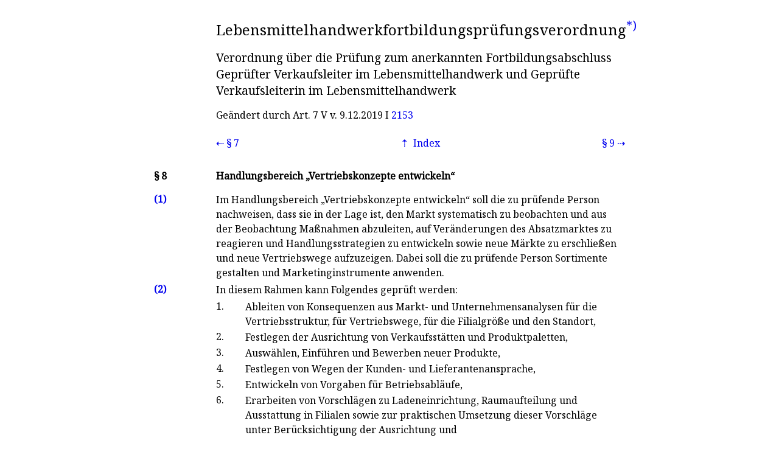

--- FILE ---
content_type: text/xml; charset=UTF-8
request_url: https://norm.gekko.de/lmhfortbpr_fv/8
body_size: 1175
content:
<?xml version="1.0" encoding="UTF-8"?>
<?xml-stylesheet type="text/xsl" href="https://norm.gekko.de/jur2norm_html.xsl"?>
<jur id="c8297bbe" lastmod="2026-01-31T00:59:39+00:00">
  <header short="LmhFortbPrüfV" amtabk="LmhFortbPrüfV" norm="lmhfortbpr_fv" title="Lebensmittelhandwerkfortbildungsprüfungsverordnung">
    <long>Verordnung über die Prüfung zum anerkannten Fortbildungsabschluss Geprüfter Verkaufsleiter im Lebensmittelhandwerk und Geprüfte Verkaufsleiterin im Lebensmittelhandwerk</long>
    <changes>
      <change type="Stand">Geändert durch <a>Art. 7</a> V v. <time datetime="2019-12-09">9.12.2019</time> I <a href="https://www.bgbl.de/xaver/bgbl/start.xav?startbk=Bundesanzeiger_BGBl&amp;jumpTo=bgbl119s2153.pdf" title="Bundesgesetzblatt 2019 S. 2153" type="application/pdf" rel="external noopener">2153</a></change>
    </changes>
  </header>
  <nav>
    <prev id="b02453a5" bez="§ 7" target="7" title="Handlungsbereich „Informationen zu Rohstoffen und Herstellungsweisen aufbereiten und weitergeben“"/>
    <index id="c8297bbe" bez="§ 8" target="8" title="Handlungsbereich „Vertriebskonzepte entwickeln“"/>
    <next id="61274433" bez="§ 9" target="9" title="Handlungsbereich „Warenströme und Retourenmanagement organisieren“"/>
  </nav>
  <scope/>
  <main title="Handlungsbereich „Vertriebskonzepte entwickeln“">
    <p nr="1">Im Handlungsbereich „Vertriebskonzepte entwickeln“ soll die zu prüfende Person nachweisen, dass sie in der Lage ist, den Markt systematisch zu beobachten und aus der Beobachtung Maßnahmen abzuleiten, auf Veränderungen des Absatzmarktes zu reagieren und Handlungsstrategien zu entwickeln sowie neue Märkte zu erschließen und neue Vertriebswege aufzuzeigen. Dabei soll die zu prüfende Person Sortimente gestalten und Marketinginstrumente anwenden.</p>
    <p nr="2">In diesem Rahmen kann Folgendes geprüft werden: <dl><dt>1.</dt><dd>Ableiten von Konsequenzen aus Markt- und Unternehmensanalysen für die Vertriebsstruktur, für Vertriebswege, für die Filialgröße und den Standort,</dd><dt>2.</dt><dd>Festlegen der Ausrichtung von Verkaufsstätten und Produktpaletten,</dd><dt>3.</dt><dd>Auswählen, Einführen und Bewerben neuer Produkte,</dd><dt>4.</dt><dd>Festlegen von Wegen der Kunden- und Lieferantenansprache,</dd><dt>5.</dt><dd>Entwickeln von Vorgaben für Betriebsabläufe,</dd><dt>6.</dt><dd>Erarbeiten von Vorschlägen zu Ladeneinrichtung, Raumaufteilung und Ausstattung in Filialen sowie zur praktischen Umsetzung dieser Vorschläge unter Berücksichtigung der Ausrichtung und</dd><dt>7.</dt><dd>Entwickeln eines Konzeptes für den Vertrieb über das Internet.</dd></dl></p>
  </main>
  <footnotes>
    <footnote>
      <p>(+++ Zur Anwendung vgl. <a>§§ 1 u. 3</a> FortbVenÄndV6AnwV +++)</p>
    </footnote>
  </footnotes>
</jur>
